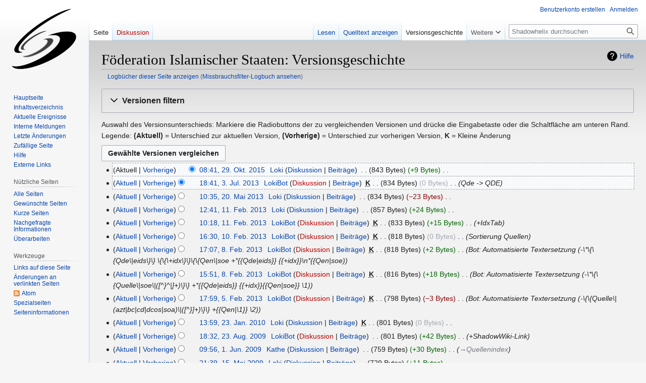

--- FILE ---
content_type: text/html; charset=UTF-8
request_url: https://shadowhelix.de/index.php?title=F%C3%B6deration_Islamischer_Staaten&action=history
body_size: 50346
content:
<!DOCTYPE html>
<html class="client-nojs" lang="de" dir="ltr">
<head>
<meta charset="UTF-8"/>
<title>Föderation Islamischer Staaten: Versionsgeschichte - Die Shadowhelix - Das deutsche Shadowrun Wiki</title>
<script>document.documentElement.className="client-js";RLCONF={"wgBreakFrames":false,"wgSeparatorTransformTable":[",\t.",".\t,"],"wgDigitTransformTable":["",""],"wgDefaultDateFormat":"dmy","wgMonthNames":["","Januar","Februar","März","April","Mai","Juni","Juli","August","September","Oktober","November","Dezember"],"wgRequestId":"22453f19d352a5b679bf4ec1","wgCSPNonce":false,"wgCanonicalNamespace":"","wgCanonicalSpecialPageName":false,"wgNamespaceNumber":0,"wgPageName":"Föderation_Islamischer_Staaten","wgTitle":"Föderation Islamischer Staaten","wgCurRevisionId":214627,"wgRevisionId":0,"wgArticleId":9667,"wgIsArticle":false,"wgIsRedirect":false,"wgAction":"history","wgUserName":null,"wgUserGroups":["*"],"wgCategories":[],"wgPageContentLanguage":"de","wgPageContentModel":"wikitext","wgRelevantPageName":"Föderation_Islamischer_Staaten","wgRelevantArticleId":9667,"wgIsProbablyEditable":false,"wgRelevantPageIsProbablyEditable":false,"wgRestrictionEdit":[],"wgRestrictionMove":[],
"wgVector2022PreviewPages":[]};RLSTATE={"site.styles":"ready","user.styles":"ready","user":"ready","user.options":"loading","mediawiki.interface.helpers.styles":"ready","mediawiki.action.history.styles":"ready","mediawiki.special.changeslist":"ready","mediawiki.helplink":"ready","oojs-ui-core.styles":"ready","oojs-ui.styles.indicators":"ready","mediawiki.widgets.styles":"ready","oojs-ui-core.icons":"ready","mediawiki.htmlform.ooui.styles":"ready","mediawiki.htmlform.styles":"ready","mediawiki.widgets.DateInputWidget.styles":"ready","mediawiki.pager.styles":"ready","skins.vector.styles.legacy":"ready","jquery.makeCollapsible.styles":"ready","mediawiki.ui.button":"ready","mediawiki.feedlink":"ready"};RLPAGEMODULES=["mediawiki.action.history","mediawiki.htmlform","jquery.makeCollapsible","mediawiki.htmlform.ooui","mediawiki.widgets.DateInputWidget","site","mediawiki.page.ready","skins.vector.legacy.js"];</script>
<script>(RLQ=window.RLQ||[]).push(function(){mw.loader.implement("user.options@12s5i",function($,jQuery,require,module){mw.user.tokens.set({"patrolToken":"+\\","watchToken":"+\\","csrfToken":"+\\"});});});</script>
<link rel="stylesheet" href="/load.php?lang=de&amp;modules=jquery.makeCollapsible.styles%7Cmediawiki.action.history.styles%7Cmediawiki.feedlink%2Chelplink%7Cmediawiki.htmlform.ooui.styles%7Cmediawiki.htmlform.styles%7Cmediawiki.interface.helpers.styles%7Cmediawiki.pager.styles%7Cmediawiki.special.changeslist%7Cmediawiki.ui.button%7Cmediawiki.widgets.DateInputWidget.styles%7Cmediawiki.widgets.styles%7Coojs-ui-core.icons%2Cstyles%7Coojs-ui.styles.indicators%7Cskins.vector.styles.legacy&amp;only=styles&amp;skin=vector"/>
<script async="" src="/load.php?lang=de&amp;modules=startup&amp;only=scripts&amp;raw=1&amp;skin=vector"></script>
<meta name="ResourceLoaderDynamicStyles" content=""/>
<link rel="stylesheet" href="/load.php?lang=de&amp;modules=site.styles&amp;only=styles&amp;skin=vector"/>
<meta name="generator" content="MediaWiki 1.39.0"/>
<meta name="robots" content="noindex,nofollow"/>
<meta name="format-detection" content="telephone=no"/>
<meta name="viewport" content="width=1000"/>
<link rel="icon" href="/favicon.ico"/>
<link rel="search" type="application/opensearchdescription+xml" href="/opensearch_desc.php" title="Shadowhelix (de)"/>
<link rel="EditURI" type="application/rsd+xml" href="https://shadowhelix.de/api.php?action=rsd"/>
<link rel="license" href="http://www.gnu.org/copyleft/fdl.html"/>
<link rel="alternate" type="application/atom+xml" title="Atom-Feed für „Föderation Islamischer Staaten“" href="/index.php?title=F%C3%B6deration_Islamischer_Staaten&amp;feed=atom&amp;action=history"/>
<link rel="alternate" type="application/atom+xml" title="Atom-Feed für „Shadowhelix“" href="/index.php?title=Spezial:Letzte_%C3%84nderungen&amp;feed=atom"/>
</head>
<body class="mediawiki ltr sitedir-ltr mw-hide-empty-elt ns-0 ns-subject page-Föderation_Islamischer_Staaten rootpage-Föderation_Islamischer_Staaten skin-vector action-history skin-vector-legacy vector-feature-language-in-header-enabled vector-feature-language-in-main-page-header-disabled vector-feature-language-alert-in-sidebar-disabled vector-feature-sticky-header-disabled vector-feature-sticky-header-edit-disabled vector-feature-table-of-contents-disabled vector-feature-visual-enhancement-next-disabled"><div id="mw-page-base" class="noprint"></div>
<div id="mw-head-base" class="noprint"></div>
<div id="content" class="mw-body" role="main">
	<a id="top"></a>
	<div id="siteNotice"></div>
	<div class="mw-indicators">
	<div id="mw-indicator-mw-helplink" class="mw-indicator"><a href="https://meta.wikimedia.org/wiki/Special:MyLanguage/Help:Page_history" target="_blank" class="mw-helplink">Hilfe</a></div>
	</div>
	<h1 id="firstHeading" class="firstHeading mw-first-heading">Föderation Islamischer Staaten: Versionsgeschichte</h1>
	<div id="bodyContent" class="vector-body">
		
		<div id="contentSub"><div class="mw-history-subtitle"><a href="/index.php?title=Spezial:Logbuch&amp;page=F%C3%B6deration+Islamischer+Staaten" title="Spezial:Logbuch">Logbücher dieser Seite anzeigen</a> (<a href="/index.php?title=Spezial:Missbrauchsfilter-Logbuch&amp;wpSearchTitle=F%C3%B6deration+Islamischer+Staaten" title="Missbrauchsfilter-Logbuch für diese Seite ansehen">Missbrauchsfilter-Logbuch ansehen</a>)</div></div>
		<div id="contentSub2"></div>
		
		<div id="jump-to-nav"></div>
		<a class="mw-jump-link" href="#mw-head">Zur Navigation springen</a>
		<a class="mw-jump-link" href="#searchInput">Zur Suche springen</a>
		<div id="mw-content-text" class="mw-body-content"><div class='mw-htmlform-ooui-wrapper oo-ui-layout oo-ui-panelLayout oo-ui-panelLayout-padded oo-ui-panelLayout-framed'><form id='mw-history-searchform' action='/index.php' method='get' enctype='application/x-www-form-urlencoded' class='mw-htmlform mw-htmlform-ooui oo-ui-layout oo-ui-formLayout'><fieldset id='mw-history-search' class='oo-ui-layout oo-ui-labelElement oo-ui-fieldsetLayout mw-collapsibleFieldsetLayout mw-collapsible mw-collapsed'><legend role='button' class='oo-ui-fieldsetLayout-header mw-collapsible-toggle'><span class='oo-ui-iconElement-icon oo-ui-iconElement-noIcon'></span><span class='oo-ui-labelElement-label'>Versionen filtern</span><span class='oo-ui-widget oo-ui-widget-enabled oo-ui-iconElement-icon oo-ui-icon-expand oo-ui-iconElement oo-ui-labelElement-invisible oo-ui-iconWidget'>Ausklappen</span><span class='oo-ui-widget oo-ui-widget-enabled oo-ui-iconElement-icon oo-ui-icon-collapse oo-ui-iconElement oo-ui-labelElement-invisible oo-ui-iconWidget'>Einklappen</span></legend><div class='oo-ui-fieldsetLayout-group mw-collapsible-content'><div class='oo-ui-widget oo-ui-widget-enabled'><input type="hidden" value="Föderation Islamischer Staaten" name="title"/>
<div data-mw-modules='mediawiki.widgets.DateInputWidget' id='ooui-php-5' class='mw-htmlform-field-HTMLDateTimeField  mw-htmlform-datetime-field mw-htmlform-autoinfuse oo-ui-layout oo-ui-labelElement oo-ui-fieldLayout oo-ui-fieldLayout-align-top' data-ooui='{"_":"mw.htmlform.FieldLayout","fieldWidget":{"tag":"mw-input-date-range-to"},"align":"top","helpInline":true,"$overlay":true,"label":{"html":"Bis Datum:"},"classes":["mw-htmlform-field-HTMLDateTimeField"," mw-htmlform-datetime-field","mw-htmlform-autoinfuse"]}'><div class='oo-ui-fieldLayout-body'><span class='oo-ui-fieldLayout-header'><label for='ooui-php-2' class='oo-ui-labelElement-label'>Bis Datum:</label></span><div class='oo-ui-fieldLayout-field'><div id='mw-input-date-range-to' class='oo-ui-widget oo-ui-widget-enabled oo-ui-inputWidget oo-ui-textInputWidget oo-ui-textInputWidget-type-text oo-ui-textInputWidget-php mw-widget-dateInputWidget' data-ooui='{"_":"mw.widgets.DateInputWidget","longDisplayFormat":false,"precision":"day","$overlay":true,"placeholder":"JJJJ-MM-TT","name":"date-range-to","inputId":"ooui-php-2","required":false}'><input type='date' tabindex='0' name='date-range-to' value='' placeholder='JJJJ-MM-TT' id='ooui-php-2' class='oo-ui-inputWidget-input' /><span class='oo-ui-iconElement-icon oo-ui-iconElement-noIcon'></span><span class='oo-ui-indicatorElement-indicator oo-ui-indicatorElement-noIndicator'></span></div></div></div></div><div id='ooui-php-6' class='mw-htmlform-field-HTMLTagFilter mw-htmlform-autoinfuse oo-ui-layout oo-ui-labelElement oo-ui-fieldLayout oo-ui-fieldLayout-align-top' data-ooui='{"_":"mw.htmlform.FieldLayout","fieldWidget":{"tag":"tagfilter"},"align":"top","helpInline":true,"$overlay":true,"label":{"html":"&lt;a href=\"\/Spezial:Markierungen\" title=\"Spezial:Markierungen\"&gt;Markierungs&lt;\/a&gt;-Filter:"},"classes":["mw-htmlform-field-HTMLTagFilter","mw-htmlform-autoinfuse"]}'><div class='oo-ui-fieldLayout-body'><span class='oo-ui-fieldLayout-header'><label for='ooui-php-4' class='oo-ui-labelElement-label'><a href="/Spezial:Markierungen" title="Spezial:Markierungen">Markierungs</a>-Filter:</label></span><div class='oo-ui-fieldLayout-field'><div id='tagfilter' class='oo-ui-widget oo-ui-widget-enabled oo-ui-inputWidget oo-ui-textInputWidget oo-ui-textInputWidget-type-text oo-ui-textInputWidget-php oo-ui-comboBoxInputWidget oo-ui-comboBoxInputWidget-php' data-ooui='{"_":"OO.ui.ComboBoxInputWidget","options":[{"data":"mw-replace","label":"Ersetzt"},{"data":"mw-blank","label":"Geleert"},{"data":"mw-manual-revert","label":"Manuelle Zur\u00fccksetzung"},{"data":"Neubenutzer postet Links","label":"Neubenutzer postet Links"},{"data":"mw-new-redirect","label":"Neue Weiterleitung"},{"data":"mw-undo","label":"R\u00fcckg\u00e4ngigmachung"},{"data":"mw-removed-redirect","label":"Weiterleitung entfernt"},{"data":"mw-changed-redirect-target","label":"Weiterleitungsziel ge\u00e4ndert"},{"data":"wikieditor","label":"wikieditor (versteckte Markierung)"},{"data":"mw-reverted","label":"Zur\u00fcckgesetzt"},{"data":"mw-rollback","label":"Zur\u00fccksetzung"}],"$overlay":true,"name":"tagfilter","inputId":"ooui-php-4","required":false}'><input type='text' tabindex='0' name='tagfilter' value='' list='ooui-php-3' id='ooui-php-4' class='oo-ui-inputWidget-input' /><span class='oo-ui-iconElement-icon oo-ui-iconElement-noIcon'></span><span class='oo-ui-indicatorElement-indicator oo-ui-indicatorElement-noIndicator'></span><span class='oo-ui-widget oo-ui-widget-enabled oo-ui-indicatorElement-indicator oo-ui-indicator-down oo-ui-indicatorElement oo-ui-labelElement-invisible oo-ui-indicatorWidget'></span><datalist id='ooui-php-3'><option value='mw-replace'>Ersetzt</option><option value='mw-blank'>Geleert</option><option value='mw-manual-revert'>Manuelle Zurücksetzung</option><option value='Neubenutzer postet Links'>Neubenutzer postet Links</option><option value='mw-new-redirect'>Neue Weiterleitung</option><option value='mw-undo'>Rückgängigmachung</option><option value='mw-removed-redirect'>Weiterleitung entfernt</option><option value='mw-changed-redirect-target'>Weiterleitungsziel geändert</option><option value='wikieditor'>wikieditor (versteckte Markierung)</option><option value='mw-reverted'>Zurückgesetzt</option><option value='mw-rollback'>Zurücksetzung</option></datalist></div></div></div></div><input id="mw-input-action" name="action" type="hidden" value="history"/>
<div class="mw-htmlform-submit-buttons">
<span id='ooui-php-7' class='mw-htmlform-submit oo-ui-widget oo-ui-widget-enabled oo-ui-inputWidget oo-ui-buttonElement oo-ui-buttonElement-framed oo-ui-labelElement oo-ui-flaggedElement-primary oo-ui-flaggedElement-progressive oo-ui-buttonInputWidget' data-ooui='{"_":"OO.ui.ButtonInputWidget","type":"submit","value":"Versionen anzeigen","label":"Versionen anzeigen","flags":["primary","progressive"],"classes":["mw-htmlform-submit"]}'><button type='submit' tabindex='0' value='Versionen anzeigen' class='oo-ui-inputWidget-input oo-ui-buttonElement-button'><span class='oo-ui-iconElement-icon oo-ui-iconElement-noIcon oo-ui-image-invert'></span><span class='oo-ui-labelElement-label'>Versionen anzeigen</span><span class='oo-ui-indicatorElement-indicator oo-ui-indicatorElement-noIndicator oo-ui-image-invert'></span></button></span></div>
</div></div></fieldset></form></div><div class="mw-history-legend">
<p>Auswahl des Versionsunterschieds: Markiere die Radiobuttons der zu vergleichenden Versionen und drücke die Eingabetaste oder die Schaltfläche am unteren Rand.<br />
Legende: <strong>(Aktuell)</strong> = Unterschied zur aktuellen Version, <strong>(Vorherige)</strong> = Unterschied zur vorherigen Version, <strong>K</strong> = Kleine Änderung
</p>
</div><form action="/index.php" id="mw-history-compare">
<input type="hidden" value="Föderation_Islamischer_Staaten" name="title"/>
<input type="hidden" value="historysubmit" name="action"/>
<input type="hidden" value="revision" name="type"/>
<div class="mw-history-compareselectedversions"><input class="historysubmit mw-history-compareselectedversions-button mw-ui-button" title="Unterschied zwischen zwei ausgewählten Versionen dieser Seite anzeigen [v]" accesskey="v" type="submit" value="Gewählte Versionen vergleichen"/>
</div><section id="pagehistory" class="mw-pager-body"><h4 class="mw-index-pager-list-header-first mw-index-pager-list-header">29. Oktober 2015</h4><ul class="mw-contributions-list">
<li data-mw-revid="214627"><span class="mw-history-histlinks mw-changeslist-links"><span>Aktuell</span><span><a href="/index.php?title=F%C3%B6deration_Islamischer_Staaten&amp;diff=214627&amp;oldid=180511" title="Unterschied zur vorangegangenen Version">Vorherige</a></span></span><input type="radio" value="214627" disabled="" name="oldid" id="mw-oldid-null" /><input type="radio" value="214627" checked="checked" name="diff" id="mw-diff-214627" /> <span class="mw-changeslist-time">08:41</span><a href="/index.php?title=F%C3%B6deration_Islamischer_Staaten&amp;oldid=214627" class="mw-changeslist-date" title="Föderation Islamischer Staaten">08:41, 29. Okt. 2015</a>‎ <span class='history-user'><a href="/Benutzer:Loki" class="mw-userlink" title="Benutzer:Loki"><bdi>Loki</bdi></a> <span class="mw-usertoollinks mw-changeslist-links"><span><a href="/Benutzer_Diskussion:Loki" class="mw-usertoollinks-talk" title="Benutzer Diskussion:Loki">Diskussion</a></span> <span><a href="/Spezial:Beitr%C3%A4ge/Loki" class="mw-usertoollinks-contribs" title="Spezial:Beiträge/Loki">Beiträge</a></span></span></span>‎ <span class="mw-changeslist-separator"></span> <span class="history-size mw-diff-bytes" data-mw-bytes="843">843 Bytes</span> <span dir="ltr" class="mw-plusminus-pos mw-diff-bytes" title="843 Bytes nach der Änderung">+9 Bytes</span>‎ <span class="mw-changeslist-separator"></span> <span class="comment mw-comment-none">Keine Bearbeitungszusammenfassung</span></li>
</ul><h4 class="mw-index-pager-list-header">3. Juli 2013</h4><ul class="mw-contributions-list">
<li data-mw-revid="180511"><span class="mw-history-histlinks mw-changeslist-links"><span><a href="/index.php?title=F%C3%B6deration_Islamischer_Staaten&amp;diff=214627&amp;oldid=180511" title="Unterschied zur letzten Version">Aktuell</a></span><span><a href="/index.php?title=F%C3%B6deration_Islamischer_Staaten&amp;diff=180511&amp;oldid=164240" title="Unterschied zur vorangegangenen Version">Vorherige</a></span></span><input type="radio" value="180511" checked="checked" name="oldid" id="mw-oldid-180511" /><input type="radio" value="180511" name="diff" id="mw-diff-180511" /> <span class="mw-changeslist-time">18:41</span><a href="/index.php?title=F%C3%B6deration_Islamischer_Staaten&amp;oldid=180511" class="mw-changeslist-date" title="Föderation Islamischer Staaten">18:41, 3. Jul. 2013</a>‎ <span class='history-user'><a href="/Benutzer:LokiBot" class="mw-userlink" title="Benutzer:LokiBot"><bdi>LokiBot</bdi></a> <span class="mw-usertoollinks mw-changeslist-links"><span><a href="/index.php?title=Benutzer_Diskussion:LokiBot&amp;action=edit&amp;redlink=1" class="new mw-usertoollinks-talk" title="Benutzer Diskussion:LokiBot (Seite nicht vorhanden)">Diskussion</a></span> <span><a href="/Spezial:Beitr%C3%A4ge/LokiBot" class="mw-usertoollinks-contribs" title="Spezial:Beiträge/LokiBot">Beiträge</a></span></span></span>‎ <abbr class="minoredit" title="Kleine Änderung">K</abbr> <span class="mw-changeslist-separator"></span> <span class="history-size mw-diff-bytes" data-mw-bytes="834">834 Bytes</span> <span dir="ltr" class="mw-plusminus-null mw-diff-bytes" title="834 Bytes nach der Änderung">0 Bytes</span>‎ <span class="mw-changeslist-separator"></span>  <span class="comment comment--without-parentheses">Qde -&gt; QDE</span></li>
</ul><h4 class="mw-index-pager-list-header">20. Mai 2013</h4><ul class="mw-contributions-list">
<li data-mw-revid="164240"><span class="mw-history-histlinks mw-changeslist-links"><span><a href="/index.php?title=F%C3%B6deration_Islamischer_Staaten&amp;diff=214627&amp;oldid=164240" title="Unterschied zur letzten Version">Aktuell</a></span><span><a href="/index.php?title=F%C3%B6deration_Islamischer_Staaten&amp;diff=164240&amp;oldid=143035" title="Unterschied zur vorangegangenen Version">Vorherige</a></span></span><input type="radio" value="164240" name="oldid" id="mw-oldid-164240" /><input type="radio" value="164240" name="diff" id="mw-diff-164240" /> <span class="mw-changeslist-time">10:35</span><a href="/index.php?title=F%C3%B6deration_Islamischer_Staaten&amp;oldid=164240" class="mw-changeslist-date" title="Föderation Islamischer Staaten">10:35, 20. Mai 2013</a>‎ <span class='history-user'><a href="/Benutzer:Loki" class="mw-userlink" title="Benutzer:Loki"><bdi>Loki</bdi></a> <span class="mw-usertoollinks mw-changeslist-links"><span><a href="/Benutzer_Diskussion:Loki" class="mw-usertoollinks-talk" title="Benutzer Diskussion:Loki">Diskussion</a></span> <span><a href="/Spezial:Beitr%C3%A4ge/Loki" class="mw-usertoollinks-contribs" title="Spezial:Beiträge/Loki">Beiträge</a></span></span></span>‎ <span class="mw-changeslist-separator"></span> <span class="history-size mw-diff-bytes" data-mw-bytes="834">834 Bytes</span> <span dir="ltr" class="mw-plusminus-neg mw-diff-bytes" title="834 Bytes nach der Änderung">−23 Bytes</span>‎ <span class="mw-changeslist-separator"></span> <span class="comment mw-comment-none">Keine Bearbeitungszusammenfassung</span></li>
</ul><h4 class="mw-index-pager-list-header">11. Februar 2013</h4><ul class="mw-contributions-list">
<li data-mw-revid="143035"><span class="mw-history-histlinks mw-changeslist-links"><span><a href="/index.php?title=F%C3%B6deration_Islamischer_Staaten&amp;diff=214627&amp;oldid=143035" title="Unterschied zur letzten Version">Aktuell</a></span><span><a href="/index.php?title=F%C3%B6deration_Islamischer_Staaten&amp;diff=143035&amp;oldid=142891" title="Unterschied zur vorangegangenen Version">Vorherige</a></span></span><input type="radio" value="143035" name="oldid" id="mw-oldid-143035" /><input type="radio" value="143035" name="diff" id="mw-diff-143035" /> <span class="mw-changeslist-time">12:41</span><a href="/index.php?title=F%C3%B6deration_Islamischer_Staaten&amp;oldid=143035" class="mw-changeslist-date" title="Föderation Islamischer Staaten">12:41, 11. Feb. 2013</a>‎ <span class='history-user'><a href="/Benutzer:Loki" class="mw-userlink" title="Benutzer:Loki"><bdi>Loki</bdi></a> <span class="mw-usertoollinks mw-changeslist-links"><span><a href="/Benutzer_Diskussion:Loki" class="mw-usertoollinks-talk" title="Benutzer Diskussion:Loki">Diskussion</a></span> <span><a href="/Spezial:Beitr%C3%A4ge/Loki" class="mw-usertoollinks-contribs" title="Spezial:Beiträge/Loki">Beiträge</a></span></span></span>‎ <span class="mw-changeslist-separator"></span> <span class="history-size mw-diff-bytes" data-mw-bytes="857">857 Bytes</span> <span dir="ltr" class="mw-plusminus-pos mw-diff-bytes" title="857 Bytes nach der Änderung">+24 Bytes</span>‎ <span class="mw-changeslist-separator"></span> <span class="comment mw-comment-none">Keine Bearbeitungszusammenfassung</span></li>
<li data-mw-revid="142891"><span class="mw-history-histlinks mw-changeslist-links"><span><a href="/index.php?title=F%C3%B6deration_Islamischer_Staaten&amp;diff=214627&amp;oldid=142891" title="Unterschied zur letzten Version">Aktuell</a></span><span><a href="/index.php?title=F%C3%B6deration_Islamischer_Staaten&amp;diff=142891&amp;oldid=140373" title="Unterschied zur vorangegangenen Version">Vorherige</a></span></span><input type="radio" value="142891" name="oldid" id="mw-oldid-142891" /><input type="radio" value="142891" name="diff" id="mw-diff-142891" /> <span class="mw-changeslist-time">10:18</span><a href="/index.php?title=F%C3%B6deration_Islamischer_Staaten&amp;oldid=142891" class="mw-changeslist-date" title="Föderation Islamischer Staaten">10:18, 11. Feb. 2013</a>‎ <span class='history-user'><a href="/Benutzer:LokiBot" class="mw-userlink" title="Benutzer:LokiBot"><bdi>LokiBot</bdi></a> <span class="mw-usertoollinks mw-changeslist-links"><span><a href="/index.php?title=Benutzer_Diskussion:LokiBot&amp;action=edit&amp;redlink=1" class="new mw-usertoollinks-talk" title="Benutzer Diskussion:LokiBot (Seite nicht vorhanden)">Diskussion</a></span> <span><a href="/Spezial:Beitr%C3%A4ge/LokiBot" class="mw-usertoollinks-contribs" title="Spezial:Beiträge/LokiBot">Beiträge</a></span></span></span>‎ <abbr class="minoredit" title="Kleine Änderung">K</abbr> <span class="mw-changeslist-separator"></span> <span class="history-size mw-diff-bytes" data-mw-bytes="833">833 Bytes</span> <span dir="ltr" class="mw-plusminus-pos mw-diff-bytes" title="833 Bytes nach der Änderung">+15 Bytes</span>‎ <span class="mw-changeslist-separator"></span>  <span class="comment comment--without-parentheses">+IdxTab</span></li>
</ul><h4 class="mw-index-pager-list-header">10. Februar 2013</h4><ul class="mw-contributions-list">
<li data-mw-revid="140373"><span class="mw-history-histlinks mw-changeslist-links"><span><a href="/index.php?title=F%C3%B6deration_Islamischer_Staaten&amp;diff=214627&amp;oldid=140373" title="Unterschied zur letzten Version">Aktuell</a></span><span><a href="/index.php?title=F%C3%B6deration_Islamischer_Staaten&amp;diff=140373&amp;oldid=134654" title="Unterschied zur vorangegangenen Version">Vorherige</a></span></span><input type="radio" value="140373" name="oldid" id="mw-oldid-140373" /><input type="radio" value="140373" name="diff" id="mw-diff-140373" /> <span class="mw-changeslist-time">16:30</span><a href="/index.php?title=F%C3%B6deration_Islamischer_Staaten&amp;oldid=140373" class="mw-changeslist-date" title="Föderation Islamischer Staaten">16:30, 10. Feb. 2013</a>‎ <span class='history-user'><a href="/Benutzer:LokiBot" class="mw-userlink" title="Benutzer:LokiBot"><bdi>LokiBot</bdi></a> <span class="mw-usertoollinks mw-changeslist-links"><span><a href="/index.php?title=Benutzer_Diskussion:LokiBot&amp;action=edit&amp;redlink=1" class="new mw-usertoollinks-talk" title="Benutzer Diskussion:LokiBot (Seite nicht vorhanden)">Diskussion</a></span> <span><a href="/Spezial:Beitr%C3%A4ge/LokiBot" class="mw-usertoollinks-contribs" title="Spezial:Beiträge/LokiBot">Beiträge</a></span></span></span>‎ <abbr class="minoredit" title="Kleine Änderung">K</abbr> <span class="mw-changeslist-separator"></span> <span class="history-size mw-diff-bytes" data-mw-bytes="818">818 Bytes</span> <span dir="ltr" class="mw-plusminus-null mw-diff-bytes" title="818 Bytes nach der Änderung">0 Bytes</span>‎ <span class="mw-changeslist-separator"></span>  <span class="comment comment--without-parentheses">Sortierung Quellen</span></li>
</ul><h4 class="mw-index-pager-list-header">8. Februar 2013</h4><ul class="mw-contributions-list">
<li data-mw-revid="134654"><span class="mw-history-histlinks mw-changeslist-links"><span><a href="/index.php?title=F%C3%B6deration_Islamischer_Staaten&amp;diff=214627&amp;oldid=134654" title="Unterschied zur letzten Version">Aktuell</a></span><span><a href="/index.php?title=F%C3%B6deration_Islamischer_Staaten&amp;diff=134654&amp;oldid=134270" title="Unterschied zur vorangegangenen Version">Vorherige</a></span></span><input type="radio" value="134654" name="oldid" id="mw-oldid-134654" /><input type="radio" value="134654" name="diff" id="mw-diff-134654" /> <span class="mw-changeslist-time">17:07</span><a href="/index.php?title=F%C3%B6deration_Islamischer_Staaten&amp;oldid=134654" class="mw-changeslist-date" title="Föderation Islamischer Staaten">17:07, 8. Feb. 2013</a>‎ <span class='history-user'><a href="/Benutzer:LokiBot" class="mw-userlink" title="Benutzer:LokiBot"><bdi>LokiBot</bdi></a> <span class="mw-usertoollinks mw-changeslist-links"><span><a href="/index.php?title=Benutzer_Diskussion:LokiBot&amp;action=edit&amp;redlink=1" class="new mw-usertoollinks-talk" title="Benutzer Diskussion:LokiBot (Seite nicht vorhanden)">Diskussion</a></span> <span><a href="/Spezial:Beitr%C3%A4ge/LokiBot" class="mw-usertoollinks-contribs" title="Spezial:Beiträge/LokiBot">Beiträge</a></span></span></span>‎ <abbr class="minoredit" title="Kleine Änderung">K</abbr> <span class="mw-changeslist-separator"></span> <span class="history-size mw-diff-bytes" data-mw-bytes="818">818 Bytes</span> <span dir="ltr" class="mw-plusminus-pos mw-diff-bytes" title="818 Bytes nach der Änderung">+2 Bytes</span>‎ <span class="mw-changeslist-separator"></span>  <span class="comment comment--without-parentheses">Bot: Automatisierte Textersetzung  (-\*\{\{Qde\|eids\}\} \{\{\+idx\}\}\{\{Qen\|soe +*{{Qde|eids}} {{+idx}}\n*{{Qen|soe)</span></li>
<li data-mw-revid="134270"><span class="mw-history-histlinks mw-changeslist-links"><span><a href="/index.php?title=F%C3%B6deration_Islamischer_Staaten&amp;diff=214627&amp;oldid=134270" title="Unterschied zur letzten Version">Aktuell</a></span><span><a href="/index.php?title=F%C3%B6deration_Islamischer_Staaten&amp;diff=134270&amp;oldid=130819" title="Unterschied zur vorangegangenen Version">Vorherige</a></span></span><input type="radio" value="134270" name="oldid" id="mw-oldid-134270" /><input type="radio" value="134270" name="diff" id="mw-diff-134270" /> <span class="mw-changeslist-time">15:51</span><a href="/index.php?title=F%C3%B6deration_Islamischer_Staaten&amp;oldid=134270" class="mw-changeslist-date" title="Föderation Islamischer Staaten">15:51, 8. Feb. 2013</a>‎ <span class='history-user'><a href="/Benutzer:LokiBot" class="mw-userlink" title="Benutzer:LokiBot"><bdi>LokiBot</bdi></a> <span class="mw-usertoollinks mw-changeslist-links"><span><a href="/index.php?title=Benutzer_Diskussion:LokiBot&amp;action=edit&amp;redlink=1" class="new mw-usertoollinks-talk" title="Benutzer Diskussion:LokiBot (Seite nicht vorhanden)">Diskussion</a></span> <span><a href="/Spezial:Beitr%C3%A4ge/LokiBot" class="mw-usertoollinks-contribs" title="Spezial:Beiträge/LokiBot">Beiträge</a></span></span></span>‎ <abbr class="minoredit" title="Kleine Änderung">K</abbr> <span class="mw-changeslist-separator"></span> <span class="history-size mw-diff-bytes" data-mw-bytes="816">816 Bytes</span> <span dir="ltr" class="mw-plusminus-pos mw-diff-bytes" title="816 Bytes nach der Änderung">+18 Bytes</span>‎ <span class="mw-changeslist-separator"></span>  <span class="comment comment--without-parentheses">Bot: Automatisierte Textersetzung  (-\*\{\{Quelle\|soe\|([^}^|]+)\}\} +*{{Qde|eids}} {{+idx}}{{Qen|soe}} \1)</span></li>
</ul><h4 class="mw-index-pager-list-header">5. Februar 2013</h4><ul class="mw-contributions-list">
<li data-mw-revid="130819"><span class="mw-history-histlinks mw-changeslist-links"><span><a href="/index.php?title=F%C3%B6deration_Islamischer_Staaten&amp;diff=214627&amp;oldid=130819" title="Unterschied zur letzten Version">Aktuell</a></span><span><a href="/index.php?title=F%C3%B6deration_Islamischer_Staaten&amp;diff=130819&amp;oldid=85904" title="Unterschied zur vorangegangenen Version">Vorherige</a></span></span><input type="radio" value="130819" name="oldid" id="mw-oldid-130819" /><input type="radio" value="130819" name="diff" id="mw-diff-130819" /> <span class="mw-changeslist-time">17:59</span><a href="/index.php?title=F%C3%B6deration_Islamischer_Staaten&amp;oldid=130819" class="mw-changeslist-date" title="Föderation Islamischer Staaten">17:59, 5. Feb. 2013</a>‎ <span class='history-user'><a href="/Benutzer:LokiBot" class="mw-userlink" title="Benutzer:LokiBot"><bdi>LokiBot</bdi></a> <span class="mw-usertoollinks mw-changeslist-links"><span><a href="/index.php?title=Benutzer_Diskussion:LokiBot&amp;action=edit&amp;redlink=1" class="new mw-usertoollinks-talk" title="Benutzer Diskussion:LokiBot (Seite nicht vorhanden)">Diskussion</a></span> <span><a href="/Spezial:Beitr%C3%A4ge/LokiBot" class="mw-usertoollinks-contribs" title="Spezial:Beiträge/LokiBot">Beiträge</a></span></span></span>‎ <abbr class="minoredit" title="Kleine Änderung">K</abbr> <span class="mw-changeslist-separator"></span> <span class="history-size mw-diff-bytes" data-mw-bytes="798">798 Bytes</span> <span dir="ltr" class="mw-plusminus-neg mw-diff-bytes" title="798 Bytes nach der Änderung">−3 Bytes</span>‎ <span class="mw-changeslist-separator"></span>  <span class="comment comment--without-parentheses">Bot: Automatisierte Textersetzung  (-\{\{Quelle\|(azt|bc|cd|dcos|soa)\|([^}]+)\}\} +{{Qen|\1}} \2)</span></li>
</ul><h4 class="mw-index-pager-list-header">23. Januar 2010</h4><ul class="mw-contributions-list">
<li data-mw-revid="85904"><span class="mw-history-histlinks mw-changeslist-links"><span><a href="/index.php?title=F%C3%B6deration_Islamischer_Staaten&amp;diff=214627&amp;oldid=85904" title="Unterschied zur letzten Version">Aktuell</a></span><span><a href="/index.php?title=F%C3%B6deration_Islamischer_Staaten&amp;diff=85904&amp;oldid=76350" title="Unterschied zur vorangegangenen Version">Vorherige</a></span></span><input type="radio" value="85904" name="oldid" id="mw-oldid-85904" /><input type="radio" value="85904" name="diff" id="mw-diff-85904" /> <span class="mw-changeslist-time">13:59</span><a href="/index.php?title=F%C3%B6deration_Islamischer_Staaten&amp;oldid=85904" class="mw-changeslist-date" title="Föderation Islamischer Staaten">13:59, 23. Jan. 2010</a>‎ <span class='history-user'><a href="/Benutzer:Loki" class="mw-userlink" title="Benutzer:Loki"><bdi>Loki</bdi></a> <span class="mw-usertoollinks mw-changeslist-links"><span><a href="/Benutzer_Diskussion:Loki" class="mw-usertoollinks-talk" title="Benutzer Diskussion:Loki">Diskussion</a></span> <span><a href="/Spezial:Beitr%C3%A4ge/Loki" class="mw-usertoollinks-contribs" title="Spezial:Beiträge/Loki">Beiträge</a></span></span></span>‎ <abbr class="minoredit" title="Kleine Änderung">K</abbr> <span class="mw-changeslist-separator"></span> <span class="history-size mw-diff-bytes" data-mw-bytes="801">801 Bytes</span> <span dir="ltr" class="mw-plusminus-null mw-diff-bytes" title="801 Bytes nach der Änderung">0 Bytes</span>‎ <span class="mw-changeslist-separator"></span> <span class="comment mw-comment-none">Keine Bearbeitungszusammenfassung</span></li>
</ul><h4 class="mw-index-pager-list-header">23. August 2009</h4><ul class="mw-contributions-list">
<li data-mw-revid="76350"><span class="mw-history-histlinks mw-changeslist-links"><span><a href="/index.php?title=F%C3%B6deration_Islamischer_Staaten&amp;diff=214627&amp;oldid=76350" title="Unterschied zur letzten Version">Aktuell</a></span><span><a href="/index.php?title=F%C3%B6deration_Islamischer_Staaten&amp;diff=76350&amp;oldid=72101" title="Unterschied zur vorangegangenen Version">Vorherige</a></span></span><input type="radio" value="76350" name="oldid" id="mw-oldid-76350" /><input type="radio" value="76350" name="diff" id="mw-diff-76350" /> <span class="mw-changeslist-time">18:32</span><a href="/index.php?title=F%C3%B6deration_Islamischer_Staaten&amp;oldid=76350" class="mw-changeslist-date" title="Föderation Islamischer Staaten">18:32, 23. Aug. 2009</a>‎ <span class='history-user'><a href="/Benutzer:LokiBot" class="mw-userlink" title="Benutzer:LokiBot"><bdi>LokiBot</bdi></a> <span class="mw-usertoollinks mw-changeslist-links"><span><a href="/index.php?title=Benutzer_Diskussion:LokiBot&amp;action=edit&amp;redlink=1" class="new mw-usertoollinks-talk" title="Benutzer Diskussion:LokiBot (Seite nicht vorhanden)">Diskussion</a></span> <span><a href="/Spezial:Beitr%C3%A4ge/LokiBot" class="mw-usertoollinks-contribs" title="Spezial:Beiträge/LokiBot">Beiträge</a></span></span></span>‎ <span class="mw-changeslist-separator"></span> <span class="history-size mw-diff-bytes" data-mw-bytes="801">801 Bytes</span> <span dir="ltr" class="mw-plusminus-pos mw-diff-bytes" title="801 Bytes nach der Änderung">+42 Bytes</span>‎ <span class="mw-changeslist-separator"></span>  <span class="comment comment--without-parentheses">+ShadowWiki-Link</span></li>
</ul><h4 class="mw-index-pager-list-header">1. Juni 2009</h4><ul class="mw-contributions-list">
<li data-mw-revid="72101"><span class="mw-history-histlinks mw-changeslist-links"><span><a href="/index.php?title=F%C3%B6deration_Islamischer_Staaten&amp;diff=214627&amp;oldid=72101" title="Unterschied zur letzten Version">Aktuell</a></span><span><a href="/index.php?title=F%C3%B6deration_Islamischer_Staaten&amp;diff=72101&amp;oldid=71252" title="Unterschied zur vorangegangenen Version">Vorherige</a></span></span><input type="radio" value="72101" name="oldid" id="mw-oldid-72101" /><input type="radio" value="72101" name="diff" id="mw-diff-72101" /> <span class="mw-changeslist-time">09:56</span><a href="/index.php?title=F%C3%B6deration_Islamischer_Staaten&amp;oldid=72101" class="mw-changeslist-date" title="Föderation Islamischer Staaten">09:56, 1. Jun. 2009</a>‎ <span class='history-user'><a href="/Benutzer:Kathe" class="mw-userlink" title="Benutzer:Kathe"><bdi>Kathe</bdi></a> <span class="mw-usertoollinks mw-changeslist-links"><span><a href="/Benutzer_Diskussion:Kathe" class="mw-usertoollinks-talk" title="Benutzer Diskussion:Kathe">Diskussion</a></span> <span><a href="/Spezial:Beitr%C3%A4ge/Kathe" class="mw-usertoollinks-contribs" title="Spezial:Beiträge/Kathe">Beiträge</a></span></span></span>‎ <span class="mw-changeslist-separator"></span> <span class="history-size mw-diff-bytes" data-mw-bytes="759">759 Bytes</span> <span dir="ltr" class="mw-plusminus-pos mw-diff-bytes" title="759 Bytes nach der Änderung">+30 Bytes</span>‎ <span class="mw-changeslist-separator"></span>  <span class="comment comment--without-parentheses"><span dir="auto"><span class="autocomment"><a href="/F%C3%B6deration_Islamischer_Staaten#Quellenindex" title="Föderation Islamischer Staaten">→‎Quellenindex</a></span></span></span></li>
</ul><h4 class="mw-index-pager-list-header">15. Mai 2009</h4><ul class="mw-contributions-list">
<li data-mw-revid="71252"><span class="mw-history-histlinks mw-changeslist-links"><span><a href="/index.php?title=F%C3%B6deration_Islamischer_Staaten&amp;diff=214627&amp;oldid=71252" title="Unterschied zur letzten Version">Aktuell</a></span><span><a href="/index.php?title=F%C3%B6deration_Islamischer_Staaten&amp;diff=71252&amp;oldid=71223" title="Unterschied zur vorangegangenen Version">Vorherige</a></span></span><input type="radio" value="71252" name="oldid" id="mw-oldid-71252" /><input type="radio" value="71252" name="diff" id="mw-diff-71252" /> <span class="mw-changeslist-time">21:39</span><a href="/index.php?title=F%C3%B6deration_Islamischer_Staaten&amp;oldid=71252" class="mw-changeslist-date" title="Föderation Islamischer Staaten">21:39, 15. Mai 2009</a>‎ <span class='history-user'><a href="/Benutzer:Loki" class="mw-userlink" title="Benutzer:Loki"><bdi>Loki</bdi></a> <span class="mw-usertoollinks mw-changeslist-links"><span><a href="/Benutzer_Diskussion:Loki" class="mw-usertoollinks-talk" title="Benutzer Diskussion:Loki">Diskussion</a></span> <span><a href="/Spezial:Beitr%C3%A4ge/Loki" class="mw-usertoollinks-contribs" title="Spezial:Beiträge/Loki">Beiträge</a></span></span></span>‎ <span class="mw-changeslist-separator"></span> <span class="history-size mw-diff-bytes" data-mw-bytes="729">729 Bytes</span> <span dir="ltr" class="mw-plusminus-pos mw-diff-bytes" title="729 Bytes nach der Änderung">+11 Bytes</span>‎ <span class="mw-changeslist-separator"></span> <span class="comment mw-comment-none">Keine Bearbeitungszusammenfassung</span></li>
</ul><h4 class="mw-index-pager-list-header">14. Mai 2009</h4><ul class="mw-contributions-list">
<li data-mw-revid="71223"><span class="mw-history-histlinks mw-changeslist-links"><span><a href="/index.php?title=F%C3%B6deration_Islamischer_Staaten&amp;diff=214627&amp;oldid=71223" title="Unterschied zur letzten Version">Aktuell</a></span><span>Vorherige</span></span><input type="radio" value="71223" name="oldid" id="mw-oldid-71223" /><input type="radio" value="71223" name="diff" id="mw-diff-71223" /> <span class="mw-changeslist-time">18:52</span><a href="/index.php?title=F%C3%B6deration_Islamischer_Staaten&amp;oldid=71223" class="mw-changeslist-date" title="Föderation Islamischer Staaten">18:52, 14. Mai 2009</a>‎ <span class='history-user'><a href="/Benutzer:Loki" class="mw-userlink" title="Benutzer:Loki"><bdi>Loki</bdi></a> <span class="mw-usertoollinks mw-changeslist-links"><span><a href="/Benutzer_Diskussion:Loki" class="mw-usertoollinks-talk" title="Benutzer Diskussion:Loki">Diskussion</a></span> <span><a href="/Spezial:Beitr%C3%A4ge/Loki" class="mw-usertoollinks-contribs" title="Spezial:Beiträge/Loki">Beiträge</a></span></span></span>‎ <span class="mw-changeslist-separator"></span> <span class="history-size mw-diff-bytes" data-mw-bytes="718">718 Bytes</span> <strong dir="ltr" class="mw-plusminus-pos mw-diff-bytes" title="718 Bytes nach der Änderung">+718 Bytes</strong>‎ <span class="mw-changeslist-separator"></span>  <span class="comment comment--without-parentheses">Die Seite wurde neu angelegt: Die &#039;&#039;&#039;Föderation Islamischer Staaten&#039;&#039;&#039; (engl. &#039;&#039;Federation of Islamic States&#039;&#039;) war ein kurzlebiges Bündnis einer Reihe moderater islamischer Staaten Anfang der [[2...</span></li>
</ul><div class="mw-history-compareselectedversions"><input class="historysubmit mw-history-compareselectedversions-button mw-ui-button" title="Unterschied zwischen zwei ausgewählten Versionen dieser Seite anzeigen [v]" accesskey="v" type="submit" value="Gewählte Versionen vergleichen"/>
</div></section></form>
<div class="printfooter" data-nosnippet="">Abgerufen von „<a dir="ltr" href="https://shadowhelix.de/Föderation_Islamischer_Staaten">https://shadowhelix.de/Föderation_Islamischer_Staaten</a>“</div></div>
		<div id="catlinks" class="catlinks catlinks-allhidden" data-mw="interface"></div>
	</div>
</div>

<div id="mw-navigation">
	<h2>Navigationsmenü</h2>
	<div id="mw-head">
		

<nav id="p-personal" class="vector-menu mw-portlet mw-portlet-personal vector-user-menu-legacy" aria-labelledby="p-personal-label" role="navigation"  >
	<h3
		id="p-personal-label"
		
		class="vector-menu-heading "
	>
		<span class="vector-menu-heading-label">Meine Werkzeuge</span>
	</h3>
	<div class="vector-menu-content">
		
		<ul class="vector-menu-content-list"><li id="pt-createaccount" class="mw-list-item"><a href="/index.php?title=Spezial:Benutzerkonto_anlegen&amp;returnto=F%C3%B6deration+Islamischer+Staaten&amp;returntoquery=action%3Dhistory" title="Wir ermutigen dich dazu, ein Benutzerkonto zu erstellen und dich anzumelden. Es ist jedoch nicht zwingend erforderlich."><span>Benutzerkonto erstellen</span></a></li><li id="pt-login" class="mw-list-item"><a href="/index.php?title=Spezial:Anmelden&amp;returnto=F%C3%B6deration+Islamischer+Staaten&amp;returntoquery=action%3Dhistory" title="Sich anzumelden wird gerne gesehen, ist jedoch nicht zwingend erforderlich. [o]" accesskey="o"><span>Anmelden</span></a></li></ul>
		
	</div>
</nav>

		<div id="left-navigation">
			

<nav id="p-namespaces" class="vector-menu mw-portlet mw-portlet-namespaces vector-menu-tabs vector-menu-tabs-legacy" aria-labelledby="p-namespaces-label" role="navigation"  >
	<h3
		id="p-namespaces-label"
		
		class="vector-menu-heading "
	>
		<span class="vector-menu-heading-label">Namensräume</span>
	</h3>
	<div class="vector-menu-content">
		
		<ul class="vector-menu-content-list"><li id="ca-nstab-main" class="selected mw-list-item"><a href="/F%C3%B6deration_Islamischer_Staaten" title="Seiteninhalt anzeigen [c]" accesskey="c"><span>Seite</span></a></li><li id="ca-talk" class="new mw-list-item"><a href="/index.php?title=Diskussion:F%C3%B6deration_Islamischer_Staaten&amp;action=edit&amp;redlink=1" rel="discussion" title="Diskussion zum Seiteninhalt (Seite nicht vorhanden) [t]" accesskey="t"><span>Diskussion</span></a></li></ul>
		
	</div>
</nav>

			

<nav id="p-variants" class="vector-menu mw-portlet mw-portlet-variants emptyPortlet vector-menu-dropdown" aria-labelledby="p-variants-label" role="navigation"  >
	<input type="checkbox"
		id="p-variants-checkbox"
		role="button"
		aria-haspopup="true"
		data-event-name="ui.dropdown-p-variants"
		class="vector-menu-checkbox"
		aria-labelledby="p-variants-label"
	/>
	<label
		id="p-variants-label"
		 aria-label="Sprachvariante ändern"
		class="vector-menu-heading "
	>
		<span class="vector-menu-heading-label">Deutsch</span>
	</label>
	<div class="vector-menu-content">
		
		<ul class="vector-menu-content-list"></ul>
		
	</div>
</nav>

		</div>
		<div id="right-navigation">
			

<nav id="p-views" class="vector-menu mw-portlet mw-portlet-views vector-menu-tabs vector-menu-tabs-legacy" aria-labelledby="p-views-label" role="navigation"  >
	<h3
		id="p-views-label"
		
		class="vector-menu-heading "
	>
		<span class="vector-menu-heading-label">Ansichten</span>
	</h3>
	<div class="vector-menu-content">
		
		<ul class="vector-menu-content-list"><li id="ca-view" class="mw-list-item"><a href="/F%C3%B6deration_Islamischer_Staaten"><span>Lesen</span></a></li><li id="ca-viewsource" class="mw-list-item"><a href="/index.php?title=F%C3%B6deration_Islamischer_Staaten&amp;action=edit" title="Diese Seite ist geschützt. Ihr Quelltext kann dennoch angesehen und kopiert werden. [e]" accesskey="e"><span>Quelltext anzeigen</span></a></li><li id="ca-history" class="selected mw-list-item"><a href="/index.php?title=F%C3%B6deration_Islamischer_Staaten&amp;action=history" title="Frühere Versionen dieser Seite [h]" accesskey="h"><span>Versionsgeschichte</span></a></li></ul>
		
	</div>
</nav>

			

<nav id="p-cactions" class="vector-menu mw-portlet mw-portlet-cactions emptyPortlet vector-menu-dropdown" aria-labelledby="p-cactions-label" role="navigation"  title="Weitere Optionen" >
	<input type="checkbox"
		id="p-cactions-checkbox"
		role="button"
		aria-haspopup="true"
		data-event-name="ui.dropdown-p-cactions"
		class="vector-menu-checkbox"
		aria-labelledby="p-cactions-label"
	/>
	<label
		id="p-cactions-label"
		
		class="vector-menu-heading "
	>
		<span class="vector-menu-heading-label">Weitere</span>
	</label>
	<div class="vector-menu-content">
		
		<ul class="vector-menu-content-list"></ul>
		
	</div>
</nav>

			
<div id="p-search" role="search" class="vector-search-box-vue  vector-search-box-show-thumbnail vector-search-box-auto-expand-width vector-search-box">
	<div>
			<h3 >
				<label for="searchInput">Suche</label>
			</h3>
		<form action="/index.php" id="searchform"
			class="vector-search-box-form">
			<div id="simpleSearch"
				class="vector-search-box-inner"
				 data-search-loc="header-navigation">
				<input class="vector-search-box-input"
					 type="search" name="search" placeholder="Shadowhelix durchsuchen" aria-label="Shadowhelix durchsuchen" autocapitalize="sentences" title="Shadowhelix durchsuchen [f]" accesskey="f" id="searchInput"
				>
				<input type="hidden" name="title" value="Spezial:Suche">
				<input id="mw-searchButton"
					 class="searchButton mw-fallbackSearchButton" type="submit" name="fulltext" title="Suche nach Seiten, die diesen Text enthalten" value="Suchen">
				<input id="searchButton"
					 class="searchButton" type="submit" name="go" title="Gehe direkt zu der Seite mit genau diesem Namen, falls sie vorhanden ist." value="Seite">
			</div>
		</form>
	</div>
</div>

		</div>
	</div>
	

<div id="mw-panel">
	<div id="p-logo" role="banner">
		<a class="mw-wiki-logo" href="/Hauptseite"
			title="Hauptseite"></a>
	</div>
	

<nav id="p-navigation" class="vector-menu mw-portlet mw-portlet-navigation vector-menu-portal portal" aria-labelledby="p-navigation-label" role="navigation"  >
	<h3
		id="p-navigation-label"
		
		class="vector-menu-heading "
	>
		<span class="vector-menu-heading-label">Navigation</span>
	</h3>
	<div class="vector-menu-content">
		
		<ul class="vector-menu-content-list"><li id="n-mainpage" class="mw-list-item"><a href="/Hauptseite" title="Hauptseite anzeigen [z]" accesskey="z"><span>Hauptseite</span></a></li><li id="n-portal" class="mw-list-item"><a href="/Vorlage:Inhaltsverzeichnis" title="Über das Projekt, was du tun kannst, wo was zu finden ist"><span>Inhaltsverzeichnis</span></a></li><li id="n-Aktuelle-Ereignisse" class="mw-list-item"><a href="/Shadowhelix:Aktuelle_Ereignisse"><span>Aktuelle Ereignisse</span></a></li><li id="n-Interne-Meldungen" class="mw-list-item"><a href="/Shadowhelix:Interne_Meldungen"><span>Interne Meldungen</span></a></li><li id="n-recentchanges" class="mw-list-item"><a href="/Spezial:Letzte_%C3%84nderungen" title="Liste der letzten Änderungen in diesem Wiki [r]" accesskey="r"><span>Letzte Änderungen</span></a></li><li id="n-randompage" class="mw-list-item"><a href="/Spezial:Zuf%C3%A4llige_Seite" title="Zufällige Seite aufrufen [x]" accesskey="x"><span>Zufällige Seite</span></a></li><li id="n-Hilfe" class="mw-list-item"><a href="/Shadowhelix:Hilfe"><span>Hilfe</span></a></li><li id="n-Externe-Links" class="mw-list-item"><a href="/Shadowhelix:Externe_Links"><span>Externe Links</span></a></li></ul>
		
	</div>
</nav>

	

<nav id="p-Nützliche_Seiten" class="vector-menu mw-portlet mw-portlet-Nützliche_Seiten vector-menu-portal portal" aria-labelledby="p-Nützliche_Seiten-label" role="navigation"  >
	<h3
		id="p-Nützliche_Seiten-label"
		
		class="vector-menu-heading "
	>
		<span class="vector-menu-heading-label">Nützliche Seiten</span>
	</h3>
	<div class="vector-menu-content">
		
		<ul class="vector-menu-content-list"><li id="n-Alle-Seiten" class="mw-list-item"><a href="/Spezial:Alle_Seiten"><span>Alle Seiten</span></a></li><li id="n-Gewünschte-Seiten" class="mw-list-item"><a href="/Spezial:Gew%C3%BCnschte_Seiten"><span>Gewünschte Seiten</span></a></li><li id="n-Kurze-Seiten" class="mw-list-item"><a href="/Spezial:K%C3%BCrzeste_Seiten"><span>Kurze Seiten</span></a></li><li id="n-Nachgefragte-Informationen" class="mw-list-item"><a href="/Shadowhelix:Nachgefragte_Informationen"><span>Nachgefragte Informationen</span></a></li><li id="n-Überarbeiten" class="mw-list-item"><a href="/Shadowhelix:%C3%9Cberarbeiten"><span>Überarbeiten</span></a></li></ul>
		
	</div>
</nav>


<nav id="p-tb" class="vector-menu mw-portlet mw-portlet-tb vector-menu-portal portal" aria-labelledby="p-tb-label" role="navigation"  >
	<h3
		id="p-tb-label"
		
		class="vector-menu-heading "
	>
		<span class="vector-menu-heading-label">Werkzeuge</span>
	</h3>
	<div class="vector-menu-content">
		
		<ul class="vector-menu-content-list"><li id="t-whatlinkshere" class="mw-list-item"><a href="/Spezial:Linkliste/F%C3%B6deration_Islamischer_Staaten" title="Liste aller Seiten, die hierher verlinken [j]" accesskey="j"><span>Links auf diese Seite</span></a></li><li id="t-recentchangeslinked" class="mw-list-item"><a href="/Spezial:%C3%84nderungen_an_verlinkten_Seiten/F%C3%B6deration_Islamischer_Staaten" rel="nofollow" title="Letzte Änderungen an Seiten, die von hier verlinkt sind [k]" accesskey="k"><span>Änderungen an verlinkten Seiten</span></a></li><li id="feedlinks" class="mw-list-item"><a href="/index.php?title=F%C3%B6deration_Islamischer_Staaten&amp;feed=atom&amp;action=history" id="feed-atom" rel="alternate" type="application/atom+xml" class="feedlink" title="Atom-Feed dieser Seite"><span>Atom</span></a></li><li id="t-specialpages" class="mw-list-item"><a href="/Spezial:Spezialseiten" title="Liste aller Spezialseiten [q]" accesskey="q"><span>Spezialseiten</span></a></li><li id="t-info" class="mw-list-item"><a href="/index.php?title=F%C3%B6deration_Islamischer_Staaten&amp;action=info" title="Weitere Informationen über diese Seite"><span>Seiten­informationen</span></a></li></ul>
		
	</div>
</nav>

	
</div>

</div>

<footer id="footer" class="mw-footer" role="contentinfo" >
	<ul id="footer-info">
</ul>

	<ul id="footer-places">
	<li id="footer-places-privacy"><a href="/Shadowhelix:Datenschutz">Datenschutz</a></li>
	<li id="footer-places-about"><a href="/Shadowhelix:%C3%9Cber_Shadowhelix">Über Shadowhelix</a></li>
	<li id="footer-places-disclaimer"><a href="/Shadowhelix:Impressum">Haftungsausschluss</a></li>
</ul>

	<ul id="footer-icons" class="noprint">
	<li id="footer-copyrightico"><a href="http://www.gnu.org/copyleft/fdl.html"><img src="/resources/assets/licenses/gnu-fdl.png" alt="GNU-Lizenz für freie Dokumentation 1.3 oder höher" width="88" height="31" loading="lazy"/></a></li>
	<li id="footer-poweredbyico"><a href="https://www.mediawiki.org/"><img src="/resources/assets/poweredby_mediawiki_88x31.png" alt="Powered by MediaWiki" srcset="/resources/assets/poweredby_mediawiki_132x47.png 1.5x, /resources/assets/poweredby_mediawiki_176x62.png 2x" width="88" height="31" loading="lazy"/></a></li>
</ul>

</footer>

<script>(RLQ=window.RLQ||[]).push(function(){mw.config.set({"wgPageParseReport":{"limitreport":{"cputime":"0.001","walltime":"0.003","ppvisitednodes":{"value":8,"limit":1000000},"postexpandincludesize":{"value":17,"limit":2097152},"templateargumentsize":{"value":0,"limit":2097152},"expansiondepth":{"value":2,"limit":100},"expensivefunctioncount":{"value":0,"limit":100},"unstrip-depth":{"value":0,"limit":20},"unstrip-size":{"value":0,"limit":5000000},"timingprofile":["100.00%    0.000      1 -total"]},"cachereport":{"timestamp":"20251207225240","ttl":86400,"transientcontent":false}}});mw.config.set({"wgBackendResponseTime":378});});</script>
</body>
</html>

--- FILE ---
content_type: text/css; charset=utf-8
request_url: https://shadowhelix.de/load.php?lang=de&modules=site.styles&only=styles&skin=vector
body_size: 1064
content:
.infobox,.bildinfo,.karteninfo,.infotable{background-color:#c2c2d8}.infobox_title,.infobox_separator,table.infotable th,table.infotable_row_alternate th{background-color:#d6d6ec}table.infotable_row_alternate tr:nth-child(even){background-color:#c2c2d8}table.infotable_row_alternate tr:nth-child(odd){background-color:#dadaf2}.reftable{background-color:#d2d2d2}.infobox{width :250px;border :1px solid gray;border-collapse :collapse;margin :10px;margin-right :0px;font-size :3mm}.infobox_entry{padding-left :10px;padding-right :10px;text-align :left;border :1px solid gray}.infobox_title{width :100%;text-align :center;border :1px solid gray}.infobox_separator{width :100%;text-align :center;border :1px solid gray}.infobox_bild{background-color:#aeaec4;width :100%;text-align :center}.shadowtalkbox{background-color:#ddddee;border :1px dotted black;padding :2px;margin :2px 30px}.zeitleiste_infobox{background-color:#e6e6fa;width :25%;border :1px solid gray;padding :10px;margin :10px;margin-right :0px;font-size :3mm}.folgenleiste{background-color:#f5f5ff;width :100%;border :1px solid black;padding :5px;font-size :95%}.hinweisbox{background-color:#e2e2e8;border :1px solid black;padding :10px;width :75%;margin :auto}.warnbox{background-color:#ff9999;border :1px solid black;padding :10px;width :75%;margin :auto}.bildinfo,.karteninfo{border :1px solid black;padding :2px;width :70%;margin :12px}.navigationsleiste_title{background-color:#f5f5ff}.navigationsleiste{background-color:#ffffff;border :1px solid black}.infotable{border :1px solid gray;border-collapse :collapse;margin :12px}table.infotable th{padding :5px;border :1px solid gray}table.infotable td{padding :5px;border :1px solid gray}table.creditstable td{vertical-align :top}.reftable{border :1px solid gray;border-collapse :collapse;margin :12px}table.reftable th{padding :5px;border :1px solid gray}table.reftable td{padding :5px;border :1px solid gray}#p-cactions li.selected a{background-color:#cccccc}#p-cactions li a:hover{background-color:#cccccc}#content{-moz-border-radius-topleft:5px;background:#f2f2f2 url(/images/4/40/Gradient1.png) repeat-x}.greybox1{background:#f2f2f2 url(/images/4/40/Gradient1.png) repeat-x;border:1px solid black;-moz-border-radius-topright:15px;-moz-border-radius-bottomleft:15px}.greybox2{background:#b2b2b2 url(/images/b/b4/Gradient2.png) repeat-x;border:1px solid black;-moz-border-radius-topright:15px;-moz-border-radius-bottomleft:15px}.greybox_red{background:#cccccc url(/images/a/a3/Gradient_red.png) repeat-x;border:1px solid black;-moz-border-radius-topright:15px;-moz-border-radius-bottomleft:15px}.greybox_pink{background:#cccccc url(/images/6/6c/Gradient_pink.png) repeat-x;border:1px solid black;-moz-border-radius-topright:15px;-moz-border-radius-bottomleft:15px}.greybox_purple{background:#cccccc url(/images/9/9b/Gradient_purple.png) repeat-x;border:1px solid black;-moz-border-radius-topright:15px;-moz-border-radius-bottomleft:15px}.greybox_blue{background:#cccccc url(/images/b/bc/Gradient_blue.png) repeat-x;border:1px solid black;-moz-border-radius-topright:15px;-moz-border-radius-bottomleft:15px}.greybox_cyan{background:#cccccc url(/images/c/ca/Gradient_cyan.png) repeat-x;border:1px solid black;-moz-border-radius-topright:15px;-moz-border-radius-bottomleft:15px}.greybox_green{background:#cccccc url(/images/2/2d/Gradient_green.png) repeat-x;border:1px solid black;-moz-border-radius-topright:15px;-moz-border-radius-bottomleft:15px}.greybox_yellow{background:#cccccc url(/images/7/79/Gradient_yellow.png) repeat-x;border:1px solid black;-moz-border-radius-topright:15px;-moz-border-radius-bottomleft:15px}.greybox_orange{background:#cccccc url(/images/c/c6/Gradient_orange.png) repeat-x;border:1px solid black;-moz-border-radius-topright:15px;-moz-border-radius-bottomleft:15px}div.tright{clear:right;float:right;padding:1em;margin-left:.5em;background:#b2b2b2 url(/images/b/b4/Gradient2.png) repeat-x;border:1px solid black;-moz-border-radius-topright:15px;-moz-border-radius-bottomleft:15px}div.tleft{float:left;clear:left;padding:1em;margin-right:.5em;background:#b2b2b2 url(/images/b/b4/Gradient2.png) repeat-x;border:1px solid black;-moz-border-radius-topright:15px;-moz-border-radius-bottomleft:15px}div.thumbinner{border:none;background-color:transparent}html .thumbimage{border:1px solid #333}ol.references{font-size:90%}ol.references li:target{background-color:#ddeeff}sup.reference:target{background-color:#ddeeff}sup.reference{font-weight:normal;font-style:normal}sup,sub{line-height:1em}span.mw-cite-backlink a{text-decoration:none}span.no-underline-link a{text-decoration:none}sup.reference a{text-decoration:none}#bodyContent .reflink a{color:DarkMagenta}tr.highlight_on_targeting:target{background-color:#dd4444}